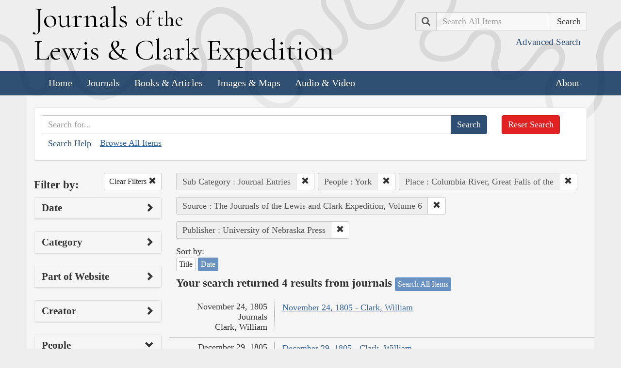

--- FILE ---
content_type: text/html; charset=utf-8
request_url: https://lewisandclarkjournals.unl.edu/search?action=search&controller=items&people=York&places=Columbia+River%2C+Great+Falls+of+the&publisher=University+of+Nebraska+Press&sort=date+asc&source=The+Journals+of+the+Lewis+and+Clark+Expedition%2C+Volume+6&subCategory=Journal+Entries
body_size: 6515
content:
<!DOCTYPE html>
<html xmlns:xs="http://www.w3.org/2001/XMLSchema" class="search">
<head>
  <title>Search the Journals | Journals of the Lewis and Clark Expedition</title>
  <meta name="application-name" content="Journals of the Lewis and Clark Expedition">

  <meta name="viewport" content="width=device-width, initial-scale=1">
  <meta http-equiv="Content-Type" content="text/html; charset=utf-8">
  <meta charset="utf-8">
  <meta http-equiv="X-UA-Compatible" content="IE=edge,chrome=1">
  <meta name="csrf-param" content="authenticity_token" />
<meta name="csrf-token" content="1m7HGAUhWKvifO5QhXVOVvlGIR_YJ_Q2d1mWBNWIletBcbW9s-73R7lQrejjVuxcw1FbpFKcFv25C6oSK2qpAA" />

  <!-- Favicons -->
  <link rel="icon" href="/assets/favicon-55cf30d7e272b4fc5e88a2fb4514a1531c66f3f9bc4dc39e81962d9214aceda1.png" sizes="192x192" />
  <link rel="apple-touch-icon" href="/assets/apple-touch-icon-9ab671a916bec7355c47f8a295537846256e713324deabb8abedba9bd17a8cc6.png" sizes="180x180" />
  <meta name="msapplication-config" content="/browserconfig.xml">
  <link rel="icon" href="/assets/favicon-026426cc1b6f958dffbaa3b8b0a5d53b4d8987e2a6e1f5f5a7142332c1b38255.ico" />

  <!-- Fonts -->
  <link href="https://fonts.googleapis.com/css?family=Cormorant+Garamond" rel="stylesheet">

  <!-- Stylesheets -->
  <link rel="stylesheet" href="/assets/application-e5f70db169b0a53a495afe37d66f9fbad5fe1bdb1200d45984852299998d4c83.css" />

  <!-- Scripts -->
  <script src="/assets/application-1b7bd8662c9c22028ec3a62caa86da82a8970b15e9df5deec719fa1fc46f36f2.js"></script>
  <!-- Conditional -->
  <script src="/assets/search-1a12225f0b276a2b133be5828973be75ecee5910b6b60ffa851dcf130d76e06a.js"></script>

  <!-- Fonts -->
</head>

<body>

  <div class="header">
    <div class="container">
      <div class="row">
        <div class="col-md-8">
          <div class="site_title">
            <h1>
            <a href="/">
              <span class="cap">J</span>ournals <span class="sml">of the</span><br/> <span class="cap">L</span>ewis <span class="amp">&amp;</span> <span class="cap">C</span>lark <span class="cap">E</span>xpedition
</a>            </h1>
          </div><!-- /site_title -->

        </div><!-- /column -->
        <div class="col-md-4">
          <div class="home_search">
            <form class="form-inline pull-right" action="/search" accept-charset="UTF-8" method="get">
              <input type="hidden" name="qfield" id="qfield" value="text" autocomplete="off" />
              <div class="form-group">
                <div class="input-group pull-right">
                  <div class="input-group-addon">
                      <span class="glyphicon glyphicon-search" aria-hidden="true"></span>
                      <span class="sr-only">Search</span>
                  </div>
                  <input type="text" name="qtext" id="main_site_search" placeholder="Search All Items" class="form-control" />
                  <div class="input-group-btn">
                    <input type="submit" value="Search" class="btn btn-default" />
                  </div>
                </div><!-- /input-group -->
                <a class="btn btn-link pull-right" href="/search">
                  <small>Advanced Search</small>
</a>              </div>
</form>          </div><!-- /home_search -->
        </div><!-- /column -->
      </div><!-- /row -->
    </div><!-- /container -->

    <nav class="navbar navbar-default">
      <div class="container">
        <div class="navbar-header">
          <button type="button" class="navbar-toggle collapsed" data-toggle="collapse" data-target="#navbar" aria-expanded="false" aria-controls="navbar">
            <span class="sr-only">Toggle navigation</span>
            <span class="icon-bar"></span>
            <span class="icon-bar"></span>
            <span class="icon-bar"></span>
          </button>
        </div>
        <div id="navbar" class="navbar-collapse collapse">
          <ul class="nav navbar-nav">
            <li><a href="/">Home</a></li>
            <li><a href="/journals">Journals</a></li>
            <li><a href="/texts">Books &amp; Articles</a></li>
            <li><a href="/images">Images &amp; Maps</a></li>
            <li><a href="/multimedia">Audio &amp; Video</a></li>
          </ul>
          <ul class="nav navbar-nav navbar-right">
            <li><a href="/about">About</a></li>
          </ul>
        </div><!--/.nav-collapse -->
      </div><!-- /container -->
    </nav>
  </div><!-- /header -->

  <div class="container page_content" id="wrapper">
    <!-- grid added to specific views for better readability -->
    <!-- search form -->
<div class="row searchbox">
  <div class="col-md-12">
    <div class="panel panel-default">
      <div class="panel-body">
        <div class="row">
          <div class="col-md-10">
            <form class="input-group" action="/search" accept-charset="UTF-8" method="get">
              <input type="hidden" name="qfield" id="qfield" value="text" autocomplete="off" />
              
              <input type="text" name="qtext" id="qtext" placeholder="Search for..." class="form-control" />

                
  <input type="hidden" name="subCategory" id="subCategory" value="Journal Entries" autocomplete="off" />
  
  
  
  <input type="hidden" name="people" id="people" value="York" autocomplete="off" />
  
  <input type="hidden" name="places" id="places" value="Columbia River, Great Falls of the" autocomplete="off" />
  
  <input type="hidden" name="source" id="source" value="The Journals of the Lewis and Clark Expedition, Volume 6" autocomplete="off" />
  <input type="hidden" name="publisher" id="publisher" value="University of Nebraska Press" autocomplete="off" />


              <span class="input-group-btn">
                <input type="submit" value="Search" class="btn btn-primary" />
              </span>
</form>            <button type="button" class="btn btn-link" 
        data-toggle="collapse" data-target="#search_help" 
        aria-expanded="false" aria-controls="search_help">Search Help
</button>

<div class="collapse" id="search_help">
  <div class="well">
    <h4>Basic Search</h4>
    <p>
      Simply enter the word you wish to find and the search engine will search for every instance of the word in the journals. For example: Fight. All instances of the use of the word fight will show up on the results page.
    </p>
    <h4>Wildcard Searches</h4>
    <p>
      Using an asterisk (*) will increase the odds of finding the results you are seeking. For example: Fight*. The search results will display every instance of fight, fights, fighting, etc. More than one wildcard may be used. For example: *ricar*. This search will return most references to the Aricara tribe, including Ricara, Ricares, Aricaris, Ricaries, Ricaree, Ricareis, and Ricarra. Using a question mark (?) instead of an asterisk (*) will allow you to search for a single character. For example, r?n will find all instances of ran and run, but will not find rain or ruin.
    </p>
    <h4>Capitalization</h4>
    <p>
      Searches are not case sensitive. For example: george will come up with the same results as George.
    </p>
    <h4>Phrase Search</h4>
    <p>
      Searching for a specific phrase may help narrow down the results. Rather long phrases are no problem. For example: "This white pudding we all esteem".
    </p>
    <h4>Subsequent Searches</h4>
    <p>
      Because of the creative spellings used by the journalists, it may be necessary to try your search multiple times. For example: P?ro*. This search brings up numerous variant spellings of the French word pirogue, "a large dugout canoe or open boat." Searching for P?*r*og?* will bring up other variant spellings. Searching for canoe or boat also may be helpful.
    </p>
  </div>
</div> <!-- /search_help -->

            <a href="/search?all=true">Browse All Items</a>
          </div>
          <div class="col-md-2">
            <a class="btn btn-danger clear_main_search_text" href="/search">Reset Search</a>
          </div>
        </div> <!-- /row -->
      </div> <!-- /panel-body -->
    </div> <!-- /panel-default -->
  </div> <!-- /col-md-12 -->
</div> <!-- /row /searchbox -->


<div class="row search_form">
  <div class="col-md-3">

    <div class="clearfix">
      <h4 class="pull-left">Filter by:</h4>

      <!-- clear facets -->
        <div class="pull-right">
  <a class="btn btn-default btn-sm" href="/search">
    Clear Filters
    <span class="glyphicon glyphicon-remove" aria-hidden="true"></span>
</a></div>

    </div>

    <!-- dates -->
    
<div class="panel panel-default">
  <div class="clearfix panel-heading" data-toggle="collapse" data-target="#dates" aria-label="Show Date Filters" role="Option">
    <h3 class="pull-left panel-title">Date</h3>
    <span class="pull-right glyphicon glyphicon-chevron-right" aria-hidden="true"></span>
  </div>
  <div class="panel-body collapse " id="dates">
    <form action="/search" accept-charset="UTF-8" method="get">
      <!-- date from -->
      <div class="form-group form-inline">

        <div class="clearfix">
          <label for="date_from">Date From</label>

        </div>

        <input type="text" name="date_from[]" id="date_from" class="form-control" placeholder="1803" maxlength="4" size="4" aria_label="From Year" title="From Year" />
        <input type="text" name="date_from[]" id="date_from_" class="form-control" placeholder="08" maxlength="2" size="2" aria_label="From Month" title="From Month" />
        <input type="text" name="date_from[]" id="date_from_" class="form-control" placeholder="30" maxlength="2" size="2" aria_label="From Day" title="From Day" />
      </div>

      <!-- date to -->
      <div class="form-group form-inline">
        <label for="date_to">Date To</label><br/>
        <input type="text" name="date_to[]" id="date_to" class="form-control" placeholder="1806" maxlength="4" size="4" aria_label="To Year" title="To Year" />
        <input type="text" name="date_to[]" id="date_to_" class="form-control" placeholder="09" maxlength="2" size="2" aria_label="To Month" title="To Month" />
        <input type="text" name="date_to[]" id="date_to_" class="form-control" placeholder="30" maxlength="2" size="2" aria_label="To Day" title="To Day" />
      </div>
        
  <input type="hidden" name="subCategory" id="subCategory" value="Journal Entries" autocomplete="off" />
  
  
  
  <input type="hidden" name="people" id="people" value="York" autocomplete="off" />
  
  <input type="hidden" name="places" id="places" value="Columbia River, Great Falls of the" autocomplete="off" />
  
  <input type="hidden" name="source" id="source" value="The Journals of the Lewis and Clark Expedition, Volume 6" autocomplete="off" />
  <input type="hidden" name="publisher" id="publisher" value="University of Nebraska Press" autocomplete="off" />

      <input type="hidden" name="qfield" id="qfield" value="text" autocomplete="off" />
      <input type="hidden" name="qtext" id="qtext" autocomplete="off" />

      <div class="clearfix buffer-bottom-sm">
        <input type="submit" value="Filter" class="btn btn-primary buffer-right-sm" />

        <button type="button" class="btn btn-link glyphicon glyphicon-question-sign pull-right"
          data-toggle="collapse" data-target="#date_help"
          aria-expanded="false" aria-controls="date_help"
          aria-label="Date Filter Help" title="Date Filter Help">
        </button>
      </div>
</form>
    <div id="date_help" class="collapse">
      <table class="table table-condensed table-striped">
  <caption class="text-center">Dates in both fields not&nbsp;required</caption>
  <thead>
    <th>Entering&nbsp;in only&nbsp;one&nbsp;field</th>
    <th class="text-right">Searches</th>
  </thead>
  <tbody>
    <tr>
      <td>Year,&nbsp;Month, &amp;&nbsp;Day</td>
      <td class="text-right">Single day</td>
    </tr>
    <tr>
      <td>Year &amp;&nbsp;Month</td>
      <td class="text-right">Whole month</td>
    </tr>
    <tr>
      <td>Year</td>
      <td class="text-right">Whole year</td>
    </tr>
    <tr>
      <td>Month &amp;&nbsp;Day</td>
      <td class="text-right">1803-#-# to 1806-#-#</td>
    </tr>
    <tr>
      <td>Month</td>
      <td class="text-right">1803-#-1 to 1806-#-31</td>
    </tr>
    <tr>
      <td>Day</td>
      <td class="text-right">1803-01-#&nbsp;to 1806-12-#</td>
    </tr>
  </tbody>
</table>

    </div>
  </div>
</div>


    <!-- facet lists -->
    
      <div class="panel panel-default">

        <!-- panel heading -->
        <div class="clearfix panel-heading" data-toggle="collapse" data-target="#fc-category" aria-label="Show Category Filters" role="Option">
          <h3 class="pull-left panel-title">Category</h3>
          <span class="pull-right glyphicon glyphicon-chevron-right" aria-hidden="true"></span>
        </div>

        <!-- panel body -->
        <div class="panel-body collapse " id="fc-category">
          <ul class="list-unstyled">

              <!-- list item -->
              <li >
                <a href="/search?action=search&amp;category=Journals&amp;controller=items&amp;people=York&amp;places=Columbia+River%2C+Great+Falls+of+the&amp;publisher=University+of+Nebraska+Press&amp;sort=date+asc&amp;source=The+Journals+of+the+Lewis+and+Clark+Expedition%2C+Volume+6&amp;subCategory=Journal+Entries">Journals</a>
                <span class="badge">4</span>
              </li>

          </ul>

        </div> <!-- /panel-body -->

      </div> <!-- /panel panel-default -->

      <div class="panel panel-default">

        <!-- panel heading -->
        <div class="clearfix panel-heading" data-toggle="collapse" data-target="#fc-lc_searchtype_s" aria-label="Show Part of Website Filters" role="Option">
          <h3 class="pull-left panel-title">Part of Website</h3>
          <span class="pull-right glyphicon glyphicon-chevron-right" aria-hidden="true"></span>
        </div>

        <!-- panel body -->
        <div class="panel-body collapse " id="fc-lc_searchtype_s">
          <ul class="list-unstyled">

              <!-- list item -->
              <li >
                <a href="/search?action=search&amp;controller=items&amp;lc_searchtype_s=journal_entry&amp;people=York&amp;places=Columbia+River%2C+Great+Falls+of+the&amp;publisher=University+of+Nebraska+Press&amp;sort=date+asc&amp;source=The+Journals+of+the+Lewis+and+Clark+Expedition%2C+Volume+6&amp;subCategory=Journal+Entries">journal_entry</a>
                <span class="badge">4</span>
              </li>

          </ul>

        </div> <!-- /panel-body -->

      </div> <!-- /panel panel-default -->

      <div class="panel panel-default">

        <!-- panel heading -->
        <div class="clearfix panel-heading" data-toggle="collapse" data-target="#fc-creators" aria-label="Show Creator Filters" role="Option">
          <h3 class="pull-left panel-title">Creator</h3>
          <span class="pull-right glyphicon glyphicon-chevron-right" aria-hidden="true"></span>
        </div>

        <!-- panel body -->
        <div class="panel-body collapse " id="fc-creators">
          <ul class="list-unstyled">

              <!-- list item -->
              <li >
                <a href="/search?action=search&amp;controller=items&amp;creators=Clark%2C+William&amp;people=York&amp;places=Columbia+River%2C+Great+Falls+of+the&amp;publisher=University+of+Nebraska+Press&amp;sort=date+asc&amp;source=The+Journals+of+the+Lewis+and+Clark+Expedition%2C+Volume+6&amp;subCategory=Journal+Entries">Clark, William</a>
                <span class="badge">4</span>
              </li>

          </ul>

        </div> <!-- /panel-body -->

      </div> <!-- /panel panel-default -->

      <div class="panel panel-default">

        <!-- panel heading -->
        <div class="clearfix panel-heading" data-toggle="collapse" data-target="#fc-people" aria-label="Show People Filters" role="Option">
          <h3 class="pull-left panel-title">People</h3>
          <span class="pull-right glyphicon glyphicon-chevron-down" aria-hidden="true"></span>
        </div>

        <!-- panel body -->
        <div class="panel-body collapse in" id="fc-people">
          <ul class="list-unstyled">

              <!-- list item -->
              <li >
                <a href="/search?action=search&amp;controller=items&amp;people=Lewis%2C+Meriwether&amp;places=Columbia+River%2C+Great+Falls+of+the&amp;publisher=University+of+Nebraska+Press&amp;sort=date+asc&amp;source=The+Journals+of+the+Lewis+and+Clark+Expedition%2C+Volume+6&amp;subCategory=Journal+Entries">Lewis, Meriwether</a>
                <span class="badge">4</span>
              </li>


              <!-- list item -->
              <li class=&#39;selected&#39;>
                <a href="/search?action=search&amp;controller=items&amp;people=York&amp;places=Columbia+River%2C+Great+Falls+of+the&amp;publisher=University+of+Nebraska+Press&amp;sort=date+asc&amp;source=The+Journals+of+the+Lewis+and+Clark+Expedition%2C+Volume+6&amp;subCategory=Journal+Entries">York</a>
                <span class="badge">4</span>
                  <a href="/search?action=search&amp;controller=items&amp;places=Columbia+River%2C+Great+Falls+of+the&amp;publisher=University+of+Nebraska+Press&amp;sort=date+asc&amp;source=The+Journals+of+the+Lewis+and+Clark+Expedition%2C+Volume+6&amp;subCategory=Journal+Entries">
                    <button class="btn btn-default btn-xs" aria-label="Clear People Filter" title="Clear People Filter">
                      <span class="pull-right glyphicon glyphicon-remove" aria-hidden="true"></span>
                    </button>
</a>              </li>


              <!-- list item -->
              <li >
                <a href="/search?action=search&amp;controller=items&amp;people=Clark%2C+William&amp;places=Columbia+River%2C+Great+Falls+of+the&amp;publisher=University+of+Nebraska+Press&amp;sort=date+asc&amp;source=The+Journals+of+the+Lewis+and+Clark+Expedition%2C+Volume+6&amp;subCategory=Journal+Entries">Clark, William</a>
                <span class="badge">3</span>
              </li>


              <!-- list item -->
              <li >
                <a href="/search?action=search&amp;controller=items&amp;people=Cruzatte%2C+Pierre&amp;places=Columbia+River%2C+Great+Falls+of+the&amp;publisher=University+of+Nebraska+Press&amp;sort=date+asc&amp;source=The+Journals+of+the+Lewis+and+Clark+Expedition%2C+Volume+6&amp;subCategory=Journal+Entries">Cruzatte, Pierre</a>
                <span class="badge">3</span>
              </li>


              <!-- list item -->
              <li >
                <a href="/search?action=search&amp;controller=items&amp;people=Biddle%2C+Nicholas&amp;places=Columbia+River%2C+Great+Falls+of+the&amp;publisher=University+of+Nebraska+Press&amp;sort=date+asc&amp;source=The+Journals+of+the+Lewis+and+Clark+Expedition%2C+Volume+6&amp;subCategory=Journal+Entries">Biddle, Nicholas</a>
                <span class="badge">2</span>
              </li>


              <!-- list item -->
              <li >
                <a href="/search?action=search&amp;controller=items&amp;people=Labiche%2C+Fran%C3%A7ois&amp;places=Columbia+River%2C+Great+Falls+of+the&amp;publisher=University+of+Nebraska+Press&amp;sort=date+asc&amp;source=The+Journals+of+the+Lewis+and+Clark+Expedition%2C+Volume+6&amp;subCategory=Journal+Entries">Labiche, François</a>
                <span class="badge">2</span>
              </li>


              <!-- list item -->
              <li >
                <a href="/search?action=search&amp;controller=items&amp;people=Willard%2C+Alexander&amp;places=Columbia+River%2C+Great+Falls+of+the&amp;publisher=University+of+Nebraska+Press&amp;sort=date+asc&amp;source=The+Journals+of+the+Lewis+and+Clark+Expedition%2C+Volume+6&amp;subCategory=Journal+Entries">Willard, Alexander</a>
                <span class="badge">2</span>
              </li>


              <!-- list item -->
              <li >
                <a href="/search?action=search&amp;controller=items&amp;people=Beaverhead+%28Jefferson%29+River&amp;places=Columbia+River%2C+Great+Falls+of+the&amp;publisher=University+of+Nebraska+Press&amp;sort=date+asc&amp;source=The+Journals+of+the+Lewis+and+Clark+Expedition%2C+Volume+6&amp;subCategory=Journal+Entries">Beaverhead (Jefferson) River</a>
                <span class="badge">1</span>
              </li>


              <!-- list item -->
              <li >
                <a href="/search?action=search&amp;controller=items&amp;people=Bratton%2C+William+E.&amp;places=Columbia+River%2C+Great+Falls+of+the&amp;publisher=University+of+Nebraska+Press&amp;sort=date+asc&amp;source=The+Journals+of+the+Lewis+and+Clark+Expedition%2C+Volume+6&amp;subCategory=Journal+Entries">Bratton, William E.</a>
                <span class="badge">1</span>
              </li>


              <!-- list item -->
              <li >
                <a href="/search?action=search&amp;controller=items&amp;people=Charbonneau%2C+Toussaint&amp;places=Columbia+River%2C+Great+Falls+of+the&amp;publisher=University+of+Nebraska+Press&amp;sort=date+asc&amp;source=The+Journals+of+the+Lewis+and+Clark+Expedition%2C+Volume+6&amp;subCategory=Journal+Entries">Charbonneau, Toussaint</a>
                <span class="badge">1</span>
              </li>


              <!-- list item -->
              <li >
                <a href="/search?action=search&amp;controller=items&amp;people=Chishuck&amp;places=Columbia+River%2C+Great+Falls+of+the&amp;publisher=University+of+Nebraska+Press&amp;sort=date+asc&amp;source=The+Journals+of+the+Lewis+and+Clark+Expedition%2C+Volume+6&amp;subCategory=Journal+Entries">Chishuck</a>
                <span class="badge">1</span>
              </li>


              <!-- list item -->
              <li >
                <a href="/search?action=search&amp;controller=items&amp;people=Coboway&amp;places=Columbia+River%2C+Great+Falls+of+the&amp;publisher=University+of+Nebraska+Press&amp;sort=date+asc&amp;source=The+Journals+of+the+Lewis+and+Clark+Expedition%2C+Volume+6&amp;subCategory=Journal+Entries">Coboway</a>
                <span class="badge">1</span>
              </li>


              <!-- list item -->
              <li >
                <a href="/search?action=search&amp;controller=items&amp;people=Collins%2C+John&amp;places=Columbia+River%2C+Great+Falls+of+the&amp;publisher=University+of+Nebraska+Press&amp;sort=date+asc&amp;source=The+Journals+of+the+Lewis+and+Clark+Expedition%2C+Volume+6&amp;subCategory=Journal+Entries">Collins, John</a>
                <span class="badge">1</span>
              </li>


              <!-- list item -->
              <li >
                <a href="/search?action=search&amp;controller=items&amp;people=Colter%2C+John&amp;places=Columbia+River%2C+Great+Falls+of+the&amp;publisher=University+of+Nebraska+Press&amp;sort=date+asc&amp;source=The+Journals+of+the+Lewis+and+Clark+Expedition%2C+Volume+6&amp;subCategory=Journal+Entries">Colter, John</a>
                <span class="badge">1</span>
              </li>


              <!-- list item -->
              <li >
                <a href="/search?action=search&amp;controller=items&amp;people=Deschutes+%28Clark%27s%2C+Towanahiook%27s%29+River&amp;places=Columbia+River%2C+Great+Falls+of+the&amp;publisher=University+of+Nebraska+Press&amp;sort=date+asc&amp;source=The+Journals+of+the+Lewis+and+Clark+Expedition%2C+Volume+6&amp;subCategory=Journal+Entries">Deschutes (Clark&#39;s, Towanahiook&#39;s) River</a>
                <span class="badge">1</span>
              </li>


              <!-- list item -->
              <li >
                <a href="/search?action=search&amp;controller=items&amp;people=Drouillard%2C+George&amp;places=Columbia+River%2C+Great+Falls+of+the&amp;publisher=University+of+Nebraska+Press&amp;sort=date+asc&amp;source=The+Journals+of+the+Lewis+and+Clark+Expedition%2C+Volume+6&amp;subCategory=Journal+Entries">Drouillard, George</a>
                <span class="badge">1</span>
              </li>


              <!-- list item -->
              <li >
                <a href="/search?action=search&amp;controller=items&amp;people=Dry+%28Goodrich%27s%29+Island+%28Mont.%29&amp;places=Columbia+River%2C+Great+Falls+of+the&amp;publisher=University+of+Nebraska+Press&amp;sort=date+asc&amp;source=The+Journals+of+the+Lewis+and+Clark+Expedition%2C+Volume+6&amp;subCategory=Journal+Entries">Dry (Goodrich&#39;s) Island (Mont.)</a>
                <span class="badge">1</span>
              </li>


              <!-- list item -->
              <li >
                <a href="/search?action=search&amp;controller=items&amp;people=East+Fork+Bitterroot+River+%28Middle+Fork+Clark%27s+River%29&amp;places=Columbia+River%2C+Great+Falls+of+the&amp;publisher=University+of+Nebraska+Press&amp;sort=date+asc&amp;source=The+Journals+of+the+Lewis+and+Clark+Expedition%2C+Volume+6&amp;subCategory=Journal+Entries">East Fork Bitterroot River (Middle Fork Clark&#39;s River)</a>
                <span class="badge">1</span>
              </li>


              <!-- list item -->
              <li >
                <a href="/search?action=search&amp;controller=items&amp;people=Field%2C+Joseph&amp;places=Columbia+River%2C+Great+Falls+of+the&amp;publisher=University+of+Nebraska+Press&amp;sort=date+asc&amp;source=The+Journals+of+the+Lewis+and+Clark+Expedition%2C+Volume+6&amp;subCategory=Journal+Entries">Field, Joseph</a>
                <span class="badge">1</span>
              </li>


              <!-- list item -->
              <li >
                <a href="/search?action=search&amp;controller=items&amp;people=Field%2C+Reubin&amp;places=Columbia+River%2C+Great+Falls+of+the&amp;publisher=University+of+Nebraska+Press&amp;sort=date+asc&amp;source=The+Journals+of+the+Lewis+and+Clark+Expedition%2C+Volume+6&amp;subCategory=Journal+Entries">Field, Reubin</a>
                <span class="badge">1</span>
              </li>

          </ul>

              <a class="btn btn-info btn-xs" href="/journals/index/people">See all People</a>
        </div> <!-- /panel-body -->

      </div> <!-- /panel panel-default -->

      <div class="panel panel-default">

        <!-- panel heading -->
        <div class="clearfix panel-heading" data-toggle="collapse" data-target="#fc-lc_native_nation_ss" aria-label="Show Native Nation Filters" role="Option">
          <h3 class="pull-left panel-title">Native Nation</h3>
          <span class="pull-right glyphicon glyphicon-chevron-right" aria-hidden="true"></span>
        </div>

        <!-- panel body -->
        <div class="panel-body collapse " id="fc-lc_native_nation_ss">
          <ul class="list-unstyled">

              <!-- list item -->
              <li >
                <a href="/search?action=search&amp;controller=items&amp;lc_native_nation_ss=Chinook+Indians&amp;people=York&amp;places=Columbia+River%2C+Great+Falls+of+the&amp;publisher=University+of+Nebraska+Press&amp;sort=date+asc&amp;source=The+Journals+of+the+Lewis+and+Clark+Expedition%2C+Volume+6&amp;subCategory=Journal+Entries">Chinook Indians</a>
                <span class="badge">3</span>
              </li>


              <!-- list item -->
              <li >
                <a href="/search?action=search&amp;controller=items&amp;lc_native_nation_ss=Clatsop+Indians&amp;people=York&amp;places=Columbia+River%2C+Great+Falls+of+the&amp;publisher=University+of+Nebraska+Press&amp;sort=date+asc&amp;source=The+Journals+of+the+Lewis+and+Clark+Expedition%2C+Volume+6&amp;subCategory=Journal+Entries">Clatsop Indians</a>
                <span class="badge">3</span>
              </li>


              <!-- list item -->
              <li >
                <a href="/search?action=search&amp;controller=items&amp;lc_native_nation_ss=Tillamook+Indians&amp;people=York&amp;places=Columbia+River%2C+Great+Falls+of+the&amp;publisher=University+of+Nebraska+Press&amp;sort=date+asc&amp;source=The+Journals+of+the+Lewis+and+Clark+Expedition%2C+Volume+6&amp;subCategory=Journal+Entries">Tillamook Indians</a>
                <span class="badge">3</span>
              </li>


              <!-- list item -->
              <li >
                <a href="/search?action=search&amp;controller=items&amp;lc_native_nation_ss=Wahkiakum+Indians&amp;people=York&amp;places=Columbia+River%2C+Great+Falls+of+the&amp;publisher=University+of+Nebraska+Press&amp;sort=date+asc&amp;source=The+Journals+of+the+Lewis+and+Clark+Expedition%2C+Volume+6&amp;subCategory=Journal+Entries">Wahkiakum Indians</a>
                <span class="badge">3</span>
              </li>


              <!-- list item -->
              <li >
                <a href="/search?action=search&amp;controller=items&amp;lc_native_nation_ss=Cathlamet+Indians&amp;people=York&amp;places=Columbia+River%2C+Great+Falls+of+the&amp;publisher=University+of+Nebraska+Press&amp;sort=date+asc&amp;source=The+Journals+of+the+Lewis+and+Clark+Expedition%2C+Volume+6&amp;subCategory=Journal+Entries">Cathlamet Indians</a>
                <span class="badge">1</span>
              </li>


              <!-- list item -->
              <li >
                <a href="/search?action=search&amp;controller=items&amp;lc_native_nation_ss=Chehalis+Indians&amp;people=York&amp;places=Columbia+River%2C+Great+Falls+of+the&amp;publisher=University+of+Nebraska+Press&amp;sort=date+asc&amp;source=The+Journals+of+the+Lewis+and+Clark+Expedition%2C+Volume+6&amp;subCategory=Journal+Entries">Chehalis Indians</a>
                <span class="badge">1</span>
              </li>


              <!-- list item -->
              <li >
                <a href="/search?action=search&amp;controller=items&amp;lc_native_nation_ss=Copalis+Indians&amp;people=York&amp;places=Columbia+River%2C+Great+Falls+of+the&amp;publisher=University+of+Nebraska+Press&amp;sort=date+asc&amp;source=The+Journals+of+the+Lewis+and+Clark+Expedition%2C+Volume+6&amp;subCategory=Journal+Entries">Copalis Indians</a>
                <span class="badge">1</span>
              </li>


              <!-- list item -->
              <li >
                <a href="/search?action=search&amp;controller=items&amp;lc_native_nation_ss=Flathead+Indians&amp;people=York&amp;places=Columbia+River%2C+Great+Falls+of+the&amp;publisher=University+of+Nebraska+Press&amp;sort=date+asc&amp;source=The+Journals+of+the+Lewis+and+Clark+Expedition%2C+Volume+6&amp;subCategory=Journal+Entries">Flathead Indians</a>
                <span class="badge">1</span>
              </li>


              <!-- list item -->
              <li >
                <a href="/search?action=search&amp;controller=items&amp;lc_native_nation_ss=Hidatsa+Indians&amp;people=York&amp;places=Columbia+River%2C+Great+Falls+of+the&amp;publisher=University+of+Nebraska+Press&amp;sort=date+asc&amp;source=The+Journals+of+the+Lewis+and+Clark+Expedition%2C+Volume+6&amp;subCategory=Journal+Entries">Hidatsa Indians</a>
                <span class="badge">1</span>
              </li>


              <!-- list item -->
              <li >
                <a href="/search?action=search&amp;controller=items&amp;lc_native_nation_ss=Lakjalama+%28Cathlahaw%29+Indians&amp;people=York&amp;places=Columbia+River%2C+Great+Falls+of+the&amp;publisher=University+of+Nebraska+Press&amp;sort=date+asc&amp;source=The+Journals+of+the+Lewis+and+Clark+Expedition%2C+Volume+6&amp;subCategory=Journal+Entries">Lakjalama (Cathlahaw) Indians</a>
                <span class="badge">1</span>
              </li>


              <!-- list item -->
              <li >
                <a href="/search?action=search&amp;controller=items&amp;lc_native_nation_ss=Makah+Indians&amp;people=York&amp;places=Columbia+River%2C+Great+Falls+of+the&amp;publisher=University+of+Nebraska+Press&amp;sort=date+asc&amp;source=The+Journals+of+the+Lewis+and+Clark+Expedition%2C+Volume+6&amp;subCategory=Journal+Entries">Makah Indians</a>
                <span class="badge">1</span>
              </li>


              <!-- list item -->
              <li >
                <a href="/search?action=search&amp;controller=items&amp;lc_native_nation_ss=Mult-no-mah+Indians&amp;people=York&amp;places=Columbia+River%2C+Great+Falls+of+the&amp;publisher=University+of+Nebraska+Press&amp;sort=date+asc&amp;source=The+Journals+of+the+Lewis+and+Clark+Expedition%2C+Volume+6&amp;subCategory=Journal+Entries">Mult-no-mah Indians</a>
                <span class="badge">1</span>
              </li>


              <!-- list item -->
              <li >
                <a href="/search?action=search&amp;controller=items&amp;lc_native_nation_ss=Nez+Perce+Indians&amp;people=York&amp;places=Columbia+River%2C+Great+Falls+of+the&amp;publisher=University+of+Nebraska+Press&amp;sort=date+asc&amp;source=The+Journals+of+the+Lewis+and+Clark+Expedition%2C+Volume+6&amp;subCategory=Journal+Entries">Nez Perce Indians</a>
                <span class="badge">1</span>
              </li>


              <!-- list item -->
              <li >
                <a href="/search?action=search&amp;controller=items&amp;lc_native_nation_ss=Pisquow+Indians&amp;people=York&amp;places=Columbia+River%2C+Great+Falls+of+the&amp;publisher=University+of+Nebraska+Press&amp;sort=date+asc&amp;source=The+Journals+of+the+Lewis+and+Clark+Expedition%2C+Volume+6&amp;subCategory=Journal+Entries">Pisquow Indians</a>
                <span class="badge">1</span>
              </li>


              <!-- list item -->
              <li >
                <a href="/search?action=search&amp;controller=items&amp;lc_native_nation_ss=Queet+Indians&amp;people=York&amp;places=Columbia+River%2C+Great+Falls+of+the&amp;publisher=University+of+Nebraska+Press&amp;sort=date+asc&amp;source=The+Journals+of+the+Lewis+and+Clark+Expedition%2C+Volume+6&amp;subCategory=Journal+Entries">Queet Indians</a>
                <span class="badge">1</span>
              </li>


              <!-- list item -->
              <li >
                <a href="/search?action=search&amp;controller=items&amp;lc_native_nation_ss=Quinault+Indians&amp;people=York&amp;places=Columbia+River%2C+Great+Falls+of+the&amp;publisher=University+of+Nebraska+Press&amp;sort=date+asc&amp;source=The+Journals+of+the+Lewis+and+Clark+Expedition%2C+Volume+6&amp;subCategory=Journal+Entries">Quinault Indians</a>
                <span class="badge">1</span>
              </li>


              <!-- list item -->
              <li >
                <a href="/search?action=search&amp;controller=items&amp;lc_native_nation_ss=Ravalli+County%2C+Mont.&amp;people=York&amp;places=Columbia+River%2C+Great+Falls+of+the&amp;publisher=University+of+Nebraska+Press&amp;sort=date+asc&amp;source=The+Journals+of+the+Lewis+and+Clark+Expedition%2C+Volume+6&amp;subCategory=Journal+Entries">Ravalli County, Mont.</a>
                <span class="badge">1</span>
              </li>


              <!-- list item -->
              <li >
                <a href="/search?action=search&amp;controller=items&amp;lc_native_nation_ss=Salishan+Indians&amp;people=York&amp;places=Columbia+River%2C+Great+Falls+of+the&amp;publisher=University+of+Nebraska+Press&amp;sort=date+asc&amp;source=The+Journals+of+the+Lewis+and+Clark+Expedition%2C+Volume+6&amp;subCategory=Journal+Entries">Salishan Indians</a>
                <span class="badge">1</span>
              </li>


              <!-- list item -->
              <li >
                <a href="/search?action=search&amp;controller=items&amp;lc_native_nation_ss=Shoshone+Indians&amp;people=York&amp;places=Columbia+River%2C+Great+Falls+of+the&amp;publisher=University+of+Nebraska+Press&amp;sort=date+asc&amp;source=The+Journals+of+the+Lewis+and+Clark+Expedition%2C+Volume+6&amp;subCategory=Journal+Entries">Shoshone Indians</a>
                <span class="badge">1</span>
              </li>


              <!-- list item -->
              <li >
                <a href="/search?action=search&amp;controller=items&amp;lc_native_nation_ss=Tenino+Indians&amp;people=York&amp;places=Columbia+River%2C+Great+Falls+of+the&amp;publisher=University+of+Nebraska+Press&amp;sort=date+asc&amp;source=The+Journals+of+the+Lewis+and+Clark+Expedition%2C+Volume+6&amp;subCategory=Journal+Entries">Tenino Indians</a>
                <span class="badge">1</span>
              </li>

          </ul>

              <a class="btn btn-info btn-xs" href="/journals/index/native_nations">See all Native Nations</a>
        </div> <!-- /panel-body -->

      </div> <!-- /panel panel-default -->

      <div class="panel panel-default">

        <!-- panel heading -->
        <div class="clearfix panel-heading" data-toggle="collapse" data-target="#fc-places" aria-label="Show Place Filters" role="Option">
          <h3 class="pull-left panel-title">Place</h3>
          <span class="pull-right glyphicon glyphicon-chevron-down" aria-hidden="true"></span>
        </div>

        <!-- panel body -->
        <div class="panel-body collapse in" id="fc-places">
          <ul class="list-unstyled">

              <!-- list item -->
              <li >
                <a href="/search?action=search&amp;controller=items&amp;people=York&amp;places=Columbia+River&amp;publisher=University+of+Nebraska+Press&amp;sort=date+asc&amp;source=The+Journals+of+the+Lewis+and+Clark+Expedition%2C+Volume+6&amp;subCategory=Journal+Entries">Columbia River</a>
                <span class="badge">4</span>
              </li>


              <!-- list item -->
              <li class=&#39;selected&#39;>
                <a href="/search?action=search&amp;controller=items&amp;people=York&amp;places=Columbia+River%2C+Great+Falls+of+the&amp;publisher=University+of+Nebraska+Press&amp;sort=date+asc&amp;source=The+Journals+of+the+Lewis+and+Clark+Expedition%2C+Volume+6&amp;subCategory=Journal+Entries">Columbia River, Great Falls of the</a>
                <span class="badge">4</span>
                  <a href="/search?action=search&amp;controller=items&amp;people=York&amp;publisher=University+of+Nebraska+Press&amp;sort=date+asc&amp;source=The+Journals+of+the+Lewis+and+Clark+Expedition%2C+Volume+6&amp;subCategory=Journal+Entries">
                    <button class="btn btn-default btn-xs" aria-label="Clear Place Filter" title="Clear Place Filter">
                      <span class="pull-right glyphicon glyphicon-remove" aria-hidden="true"></span>
                    </button>
</a>              </li>


              <!-- list item -->
              <li >
                <a href="/search?action=search&amp;controller=items&amp;people=York&amp;places=Columbia+River%2C+The+Dalles+of+the+%28Great+Narrows%29&amp;publisher=University+of+Nebraska+Press&amp;sort=date+asc&amp;source=The+Journals+of+the+Lewis+and+Clark+Expedition%2C+Volume+6&amp;subCategory=Journal+Entries">Columbia River, The Dalles of the (Great Narrows)</a>
                <span class="badge">2</span>
              </li>


              <!-- list item -->
              <li >
                <a href="/search?action=search&amp;controller=items&amp;people=York&amp;places=Fort+Mandan+%28N.+Dak.%29&amp;publisher=University+of+Nebraska+Press&amp;sort=date+asc&amp;source=The+Journals+of+the+Lewis+and+Clark+Expedition%2C+Volume+6&amp;subCategory=Journal+Entries">Fort Mandan (N. Dak.)</a>
                <span class="badge">2</span>
              </li>


              <!-- list item -->
              <li >
                <a href="/search?action=search&amp;controller=items&amp;people=York&amp;places=Multnomah+County%2C+Oreg.&amp;publisher=University+of+Nebraska+Press&amp;sort=date+asc&amp;source=The+Journals+of+the+Lewis+and+Clark+Expedition%2C+Volume+6&amp;subCategory=Journal+Entries">Multnomah County, Oreg.</a>
                <span class="badge">2</span>
              </li>


              <!-- list item -->
              <li >
                <a href="/search?action=search&amp;controller=items&amp;people=York&amp;places=Oregon&amp;publisher=University+of+Nebraska+Press&amp;sort=date+asc&amp;source=The+Journals+of+the+Lewis+and+Clark+Expedition%2C+Volume+6&amp;subCategory=Journal+Entries">Oregon</a>
                <span class="badge">2</span>
              </li>


              <!-- list item -->
              <li >
                <a href="/search?action=search&amp;controller=items&amp;people=York&amp;places=Pacific+Coast&amp;publisher=University+of+Nebraska+Press&amp;sort=date+asc&amp;source=The+Journals+of+the+Lewis+and+Clark+Expedition%2C+Volume+6&amp;subCategory=Journal+Entries">Pacific Coast</a>
                <span class="badge">2</span>
              </li>


              <!-- list item -->
              <li >
                <a href="/search?action=search&amp;controller=items&amp;people=York&amp;places=Rocky+Mountains&amp;publisher=University+of+Nebraska+Press&amp;sort=date+asc&amp;source=The+Journals+of+the+Lewis+and+Clark+Expedition%2C+Volume+6&amp;subCategory=Journal+Entries">Rocky Mountains</a>
                <span class="badge">2</span>
              </li>


              <!-- list item -->
              <li >
                <a href="/search?action=search&amp;controller=items&amp;people=York&amp;places=Sandy+%28Quicksand%29+River&amp;publisher=University+of+Nebraska+Press&amp;sort=date+asc&amp;source=The+Journals+of+the+Lewis+and+Clark+Expedition%2C+Volume+6&amp;subCategory=Journal+Entries">Sandy (Quicksand) River</a>
                <span class="badge">2</span>
              </li>


              <!-- list item -->
              <li >
                <a href="/search?action=search&amp;controller=items&amp;people=York&amp;places=Station+Camp+%28Wash.%29&amp;publisher=University+of+Nebraska+Press&amp;sort=date+asc&amp;source=The+Journals+of+the+Lewis+and+Clark+Expedition%2C+Volume+6&amp;subCategory=Journal+Entries">Station Camp (Wash.)</a>
                <span class="badge">2</span>
              </li>


              <!-- list item -->
              <li >
                <a href="/search?action=search&amp;controller=items&amp;people=York&amp;places=Wasco+County%2C+Oreg.&amp;publisher=University+of+Nebraska+Press&amp;sort=date+asc&amp;source=The+Journals+of+the+Lewis+and+Clark+Expedition%2C+Volume+6&amp;subCategory=Journal+Entries">Wasco County, Oreg.</a>
                <span class="badge">2</span>
              </li>


              <!-- list item -->
              <li >
                <a href="/search?action=search&amp;controller=items&amp;people=York&amp;places=Yellowstone+River&amp;publisher=University+of+Nebraska+Press&amp;sort=date+asc&amp;source=The+Journals+of+the+Lewis+and+Clark+Expedition%2C+Volume+6&amp;subCategory=Journal+Entries">Yellowstone River</a>
                <span class="badge">2</span>
              </li>


              <!-- list item -->
              <li >
                <a href="/search?action=search&amp;controller=items&amp;people=York&amp;places=Almota+Creek&amp;publisher=University+of+Nebraska+Press&amp;sort=date+asc&amp;source=The+Journals+of+the+Lewis+and+Clark+Expedition%2C+Volume+6&amp;subCategory=Journal+Entries">Almota Creek</a>
                <span class="badge">1</span>
              </li>


              <!-- list item -->
              <li >
                <a href="/search?action=search&amp;controller=items&amp;people=York&amp;places=Alpowa+Creek&amp;publisher=University+of+Nebraska+Press&amp;sort=date+asc&amp;source=The+Journals+of+the+Lewis+and+Clark+Expedition%2C+Volume+6&amp;subCategory=Journal+Entries">Alpowa Creek</a>
                <span class="badge">1</span>
              </li>


              <!-- list item -->
              <li >
                <a href="/search?action=search&amp;controller=items&amp;people=York&amp;places=Armells+%28South+Mountain%29+Creek+%28Fergus+County%2C+Mont.%29&amp;publisher=University+of+Nebraska+Press&amp;sort=date+asc&amp;source=The+Journals+of+the+Lewis+and+Clark+Expedition%2C+Volume+6&amp;subCategory=Journal+Entries">Armells (South Mountain) Creek (Fergus County, Mont.)</a>
                <span class="badge">1</span>
              </li>


              <!-- list item -->
              <li >
                <a href="/search?action=search&amp;controller=items&amp;people=York&amp;places=Arrow+Creek+%28Slaughter+River%29&amp;publisher=University+of+Nebraska+Press&amp;sort=date+asc&amp;source=The+Journals+of+the+Lewis+and+Clark+Expedition%2C+Volume+6&amp;subCategory=Journal+Entries">Arrow Creek (Slaughter River)</a>
                <span class="badge">1</span>
              </li>


              <!-- list item -->
              <li >
                <a href="/search?action=search&amp;controller=items&amp;people=York&amp;places=Asotin+County%2C+Wash.&amp;publisher=University+of+Nebraska+Press&amp;sort=date+asc&amp;source=The+Journals+of+the+Lewis+and+Clark+Expedition%2C+Volume+6&amp;subCategory=Journal+Entries">Asotin County, Wash.</a>
                <span class="badge">1</span>
              </li>


              <!-- list item -->
              <li >
                <a href="/search?action=search&amp;controller=items&amp;people=York&amp;places=Astoria+%28Point+Meriwether%29&amp;publisher=University+of+Nebraska+Press&amp;sort=date+asc&amp;source=The+Journals+of+the+Lewis+and+Clark+Expedition%2C+Volume+6&amp;subCategory=Journal+Entries">Astoria (Point Meriwether)</a>
                <span class="badge">1</span>
              </li>


              <!-- list item -->
              <li >
                <a href="/search?action=search&amp;controller=items&amp;people=York&amp;places=Beacon+Rock+State+Park&amp;publisher=University+of+Nebraska+Press&amp;sort=date+asc&amp;source=The+Journals+of+the+Lewis+and+Clark+Expedition%2C+Volume+6&amp;subCategory=Journal+Entries">Beacon Rock State Park</a>
                <span class="badge">1</span>
              </li>


              <!-- list item -->
              <li >
                <a href="/search?action=search&amp;controller=items&amp;people=York&amp;places=Bear+Den+%28Charbonneau%27s%2C+Indian%29+Creek&amp;publisher=University+of+Nebraska+Press&amp;sort=date+asc&amp;source=The+Journals+of+the+Lewis+and+Clark+Expedition%2C+Volume+6&amp;subCategory=Journal+Entries">Bear Den (Charbonneau&#39;s, Indian) Creek</a>
                <span class="badge">1</span>
              </li>

          </ul>

              <a class="btn btn-info btn-xs" href="/journals/index/places">See all Places</a>
        </div> <!-- /panel-body -->

      </div> <!-- /panel panel-default -->

      <div class="panel panel-default">

        <!-- panel heading -->
        <div class="clearfix panel-heading" data-toggle="collapse" data-target="#fc-source" aria-label="Show Source Filters" role="Option">
          <h3 class="pull-left panel-title">Source</h3>
          <span class="pull-right glyphicon glyphicon-chevron-down" aria-hidden="true"></span>
        </div>

        <!-- panel body -->
        <div class="panel-body collapse in" id="fc-source">
          <ul class="list-unstyled">

              <!-- list item -->
              <li class=&#39;selected&#39;>
                <a href="/search?action=search&amp;controller=items&amp;people=York&amp;places=Columbia+River%2C+Great+Falls+of+the&amp;publisher=University+of+Nebraska+Press&amp;sort=date+asc&amp;source=The+Journals+of+the+Lewis+and+Clark+Expedition%2C+Volume+6&amp;subCategory=Journal+Entries">The Journals of the Lewis and Clark Expedition, Volume 6</a>
                <span class="badge">4</span>
                  <a href="/search?action=search&amp;controller=items&amp;people=York&amp;places=Columbia+River%2C+Great+Falls+of+the&amp;publisher=University+of+Nebraska+Press&amp;sort=date+asc&amp;subCategory=Journal+Entries">
                    <button class="btn btn-default btn-xs" aria-label="Clear Source Filter" title="Clear Source Filter">
                      <span class="pull-right glyphicon glyphicon-remove" aria-hidden="true"></span>
                    </button>
</a>              </li>

          </ul>

        </div> <!-- /panel-body -->

      </div> <!-- /panel panel-default -->

      <div class="panel panel-default">

        <!-- panel heading -->
        <div class="clearfix panel-heading" data-toggle="collapse" data-target="#fc-publisher" aria-label="Show Publisher Filters" role="Option">
          <h3 class="pull-left panel-title">Publisher</h3>
          <span class="pull-right glyphicon glyphicon-chevron-down" aria-hidden="true"></span>
        </div>

        <!-- panel body -->
        <div class="panel-body collapse in" id="fc-publisher">
          <ul class="list-unstyled">

              <!-- list item -->
              <li class=&#39;selected&#39;>
                <a href="/search?action=search&amp;controller=items&amp;people=York&amp;places=Columbia+River%2C+Great+Falls+of+the&amp;publisher=University+of+Nebraska+Press&amp;sort=date+asc&amp;source=The+Journals+of+the+Lewis+and+Clark+Expedition%2C+Volume+6&amp;subCategory=Journal+Entries">University of Nebraska Press</a>
                <span class="badge">4</span>
                  <a href="/search?action=search&amp;controller=items&amp;people=York&amp;places=Columbia+River%2C+Great+Falls+of+the&amp;sort=date+asc&amp;source=The+Journals+of+the+Lewis+and+Clark+Expedition%2C+Volume+6&amp;subCategory=Journal+Entries">
                    <button class="btn btn-default btn-xs" aria-label="Clear Publisher Filter" title="Clear Publisher Filter">
                      <span class="pull-right glyphicon glyphicon-remove" aria-hidden="true"></span>
                    </button>
</a>              </li>

          </ul>

        </div> <!-- /panel-body -->

      </div> <!-- /panel panel-default -->

  </div> <!-- col-md-3 -->

  <div class="col-md-9">
      <div class="clearfix">
  <!-- text search -->

  <!-- date search -->

  <!-- selected facets -->
        <div class="pull-left form-inline buffer-bottom buffer-right-sm">
          <div class="input-group">
            <div class="input-group-addon" title="Sub Category Filter">
              Sub Category : Journal Entries
            </div>
            <div class="input-group-btn" aria-label="Clear Sub Category Filter" title="Clear Sub Category Filter">
              <a class="btn btn-default btn-sm" role="button" href="/search?action=search&amp;controller=items&amp;people=York&amp;places=Columbia+River%2C+Great+Falls+of+the&amp;publisher=University+of+Nebraska+Press&amp;sort=date+asc&amp;source=The+Journals+of+the+Lewis+and+Clark+Expedition%2C+Volume+6">
                <span class="glyphicon glyphicon-remove" aria-hidden="true"></span>
</a>            </div>
          </div>
        </div>
        <div class="pull-left form-inline buffer-bottom buffer-right-sm">
          <div class="input-group">
            <div class="input-group-addon" title="People Filter">
              People : York
            </div>
            <div class="input-group-btn" aria-label="Clear People Filter" title="Clear People Filter">
              <a class="btn btn-default btn-sm" role="button" href="/search?action=search&amp;controller=items&amp;places=Columbia+River%2C+Great+Falls+of+the&amp;publisher=University+of+Nebraska+Press&amp;sort=date+asc&amp;source=The+Journals+of+the+Lewis+and+Clark+Expedition%2C+Volume+6&amp;subCategory=Journal+Entries">
                <span class="glyphicon glyphicon-remove" aria-hidden="true"></span>
</a>            </div>
          </div>
        </div>
        <div class="pull-left form-inline buffer-bottom buffer-right-sm">
          <div class="input-group">
            <div class="input-group-addon" title="Place Filter">
              Place : Columbia River, Great Falls of the
            </div>
            <div class="input-group-btn" aria-label="Clear Place Filter" title="Clear Place Filter">
              <a class="btn btn-default btn-sm" role="button" href="/search?action=search&amp;controller=items&amp;people=York&amp;publisher=University+of+Nebraska+Press&amp;sort=date+asc&amp;source=The+Journals+of+the+Lewis+and+Clark+Expedition%2C+Volume+6&amp;subCategory=Journal+Entries">
                <span class="glyphicon glyphicon-remove" aria-hidden="true"></span>
</a>            </div>
          </div>
        </div>
        <div class="pull-left form-inline buffer-bottom buffer-right-sm">
          <div class="input-group">
            <div class="input-group-addon" title="Source Filter">
              Source : The Journals of the Lewis and Clark Expedition, Volume 6
            </div>
            <div class="input-group-btn" aria-label="Clear Source Filter" title="Clear Source Filter">
              <a class="btn btn-default btn-sm" role="button" href="/search?action=search&amp;controller=items&amp;people=York&amp;places=Columbia+River%2C+Great+Falls+of+the&amp;publisher=University+of+Nebraska+Press&amp;sort=date+asc&amp;subCategory=Journal+Entries">
                <span class="glyphicon glyphicon-remove" aria-hidden="true"></span>
</a>            </div>
          </div>
        </div>
        <div class="pull-left form-inline buffer-bottom buffer-right-sm">
          <div class="input-group">
            <div class="input-group-addon" title="Publisher Filter">
              Publisher : University of Nebraska Press
            </div>
            <div class="input-group-btn" aria-label="Clear Publisher Filter" title="Clear Publisher Filter">
              <a class="btn btn-default btn-sm" role="button" href="/search?action=search&amp;controller=items&amp;people=York&amp;places=Columbia+River%2C+Great+Falls+of+the&amp;sort=date+asc&amp;source=The+Journals+of+the+Lewis+and+Clark+Expedition%2C+Volume+6&amp;subCategory=Journal+Entries">
                <span class="glyphicon glyphicon-remove" aria-hidden="true"></span>
</a>            </div>
          </div>
        </div>
</div>


      <!-- sorting and pagination -->
      <div class="row search_controls">
        <div class="col-md-3 search_limit">
            Sort by: <br />


<a class="btn btn-xs btn-default" href="/search?action=search&amp;controller=items&amp;people=York&amp;places=Columbia+River%2C+Great+Falls+of+the&amp;publisher=University+of+Nebraska+Press&amp;sort=title+asc&amp;source=The+Journals+of+the+Lewis+and+Clark+Expedition%2C+Volume+6&amp;subCategory=Journal+Entries">Title</a>
<a class="btn btn-xs btn-info" href="/search?action=search&amp;controller=items&amp;people=York&amp;places=Columbia+River%2C+Great+Falls+of+the&amp;publisher=University+of+Nebraska+Press&amp;sort=date+asc&amp;source=The+Journals+of+the+Lewis+and+Clark+Expedition%2C+Volume+6&amp;subCategory=Journal+Entries">Date</a>

        </div>
        <div class="col-md-9 pagination_container">
          
        </div>
      </div>

      <!-- search results section -->
      <h4>
        Your search returned 4 results from
          journals
          <a class="btn btn-xs btn-info" href="/search?action=search&amp;controller=items&amp;people=York&amp;places=Columbia+River%2C+Great+Falls+of+the&amp;publisher=University+of+Nebraska+Press&amp;sort=date+asc&amp;source=The+Journals+of+the+Lewis+and+Clark+Expedition%2C+Volume+6">Search All Items</a>

      </h4>


          <div class="row searchResults">
            <div class="col-md-9 col-md-push-3 search_results_title">
                <a href="/item/lc.jrn.1805-11-24#lc.jrn.1805-11-24.01">November 24, 1805 - Clark, William</a>
            </div> <!-- /col-md-9 -->
            <!-- information about item -->
            <div class="col-md-3 col-md-pull-9 search_results_info">
              <ul>
                <li>November 24, 1805</li>
                <li>Journals</li>
                  <li>Clark, William</li>
              </ul>
            </div>
          </div>
          <div class="row searchResults">
            <div class="col-md-9 col-md-push-3 search_results_title">
                <a href="/item/lc.jrn.1805-12-29#lc.jrn.1805-12-29.01">December 29, 1805 - Clark, William</a>
            </div> <!-- /col-md-9 -->
            <!-- information about item -->
            <div class="col-md-3 col-md-pull-9 search_results_info">
              <ul>
                <li>December 29, 1805</li>
                <li>Journals</li>
                  <li>Clark, William</li>
              </ul>
            </div>
          </div>
          <div class="row searchResults">
            <div class="col-md-9 col-md-push-3 search_results_title">
                <a href="/item/lc.jrn.1805-12-29#lc.jrn.1805-12-29.02">December 29, 1805 - Clark, William</a>
            </div> <!-- /col-md-9 -->
            <!-- information about item -->
            <div class="col-md-3 col-md-pull-9 search_results_info">
              <ul>
                <li>December 29, 1805</li>
                <li>Journals</li>
                  <li>Clark, William</li>
              </ul>
            </div>
          </div>
          <div class="row searchResults">
            <div class="col-md-9 col-md-push-3 search_results_title">
                <a href="/item/lc.jrn.1805-1806.winter.part1#lc.jrn.1805-1806.winter.part1.02">Fort Clatsop Part 1: Estimated Distances from Fort Mandan to the Pacific Coast - Clark, William</a>
            </div> <!-- /col-md-9 -->
            <!-- information about item -->
            <div class="col-md-3 col-md-pull-9 search_results_info">
              <ul>
                <li>Winter 1805-1806</li>
                <li>Journals</li>
                  <li>Clark, William</li>
              </ul>
            </div>
          </div>

      <div class="col-md-9 pagination_container">
        
      </div>
      
  </div><!-- col-md-9 -->
</div>

  </div>

  <div class="footer">
    <div class="container">
      <div class="footer_info">

        <ul class="footernav">
          <li><a href="/">Home</a></li>
          <li><a href="/journals">Journals</a></li>
          <li><a href="/texts">Books &amp; Articles</a></li>
          <li><a href="/images">Images &amp; Maps</a></li>
          <li><a href="/multimedia">Audio &amp; Video</a></li>
          <li><a href="/about">About</a></li>
          <li><a href="/item/lc.about.privacy">Copyright</a></li>
        </ul>

        <p>Created by the <a href="http://cdrh.unl.edu">Center for Digital Research in the Humanities</a> <br/>in partnership with the <a href="http://www.nebraskapress.unl.edu">University of Nebraska Press</a><br/>
        and funding from the <a href="https://www.neh.gov/">National Endowment for the Humanities</a>.</p>
        <div class="footer_logo">
          <a href="http://www.unl.edu"><img src="/assets/unl_logos-ba2e5b8c7f71e0dbe1af0f2d4cd92f2b1cb8426658f869c6da536636a199c0ec.png" /></a><br/><br/>
          <a href="http://www.nebraskapress.unl.edu"><img src="/assets/nebraska-press-09bac553970fb111b5a604d7453d4be7267a2e40e55f98e2d12102c77bd660fe.png" /></a><br/><br/>
          <a href="http://www.neh.gov"><img src="/assets/neh_logo-9f2a64369e7b106767aa6bd70fa9bf95898d683a7935bd7c1329ca0b250c5d48.png" /></a>
        </div>
      </div><!-- /footer_info -->
    </div> <!-- /container -->
  </div><!-- /footer -->
</body>

</html>
